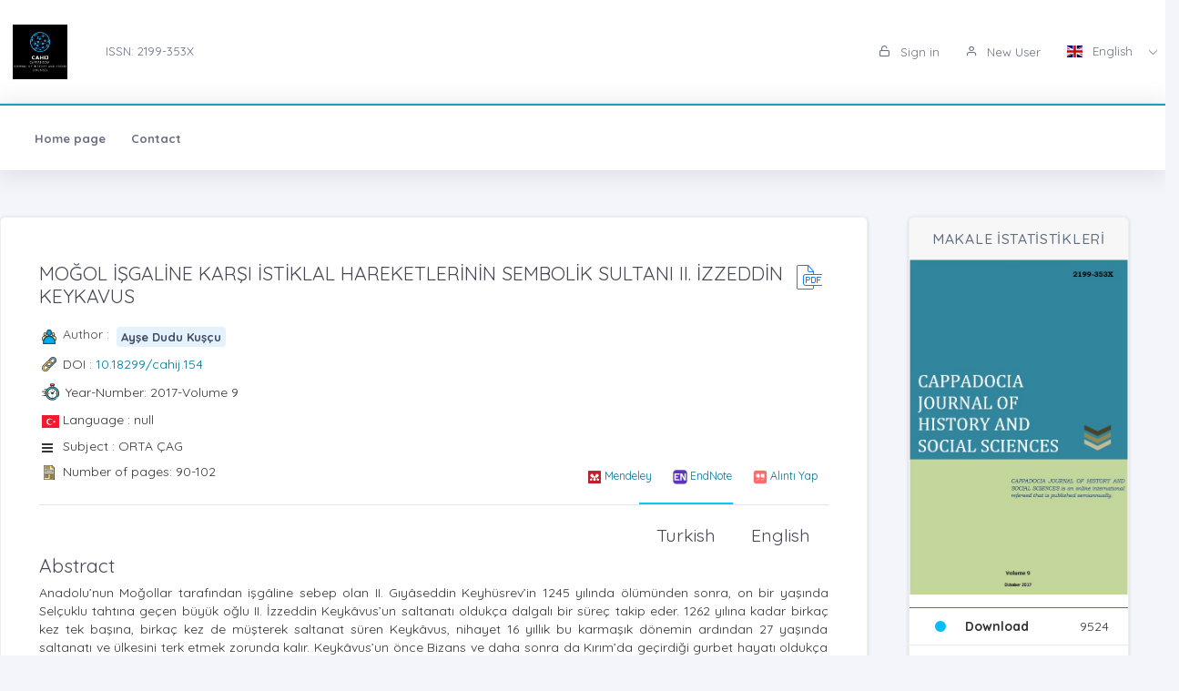

--- FILE ---
content_type: text/html;charset=UTF-8
request_url: https://cahij.com/?mod=makale_tr_ozet&makale_id=23157
body_size: 16181
content:








































<!DOCTYPE html>
<html lang="tr">
    
    
    
    



                                

                                                                
                                
                                 
                                <head>
                                    <meta name="viewport" content="width=device-width, initial-scale=1.0, user-scalable=0, minimal-ui">

                                       <meta name="title" content="Cappadocia Journal of History and Social Sciences"/>  
                                     
                                     
                                      <meta name="description" content="Cappadocia Journal of History and Social Sciences"/> 
                                    <meta name="title" content="Cappadocia Journal of History and Social Sciences"/>
                                    <meta name="author" content="Dr. Ergun ÜSTÜN, Dr. Barış ERİÇOK, Assoc. Prof. Dr. Kürşat KOÇAK, Assoc. Prof. Dr. Seyhun ŞAHİN & "/>
                                <title>Cappadocia Journal of History and Social Sciences</title>
                                <link rel="icon" sizes="144x144"  href="/dergiler/105584e0-475c-49d6-b901-55b522bc17f5.jpg"></link>
                                



















<link rel="schema.DCTERMS" href="http://purl.org/dc/terms/" />
<link rel="schema.DC" href="http://purl.org/dc/elements/1.1/" />


<meta name="citation_journal_title" content="Cappadocia Journal of History and Social Sciences" />
 



<meta name="citation_author" content="Ayşe Dudu Kuşçu" />  

<meta name="citation_link" content="https://cahij.com/GoogleScholarPDF/cahij_arsiv/21ed7e93-78aa-4864-9354-484d1c083e1c.pdf" />  

   

<meta name="citation_title" content="MOĞOL İŞGALİNE KARŞI İSTİKLAL HAREKETLERİNİN SEMBOLİK SULTANI II. İZZEDDİN KEYKAVUS" />



<meta name="citation_abstract" content="Anadolu’nun Moğollar tarafından işgâline sebep olan II. Gıyâseddin Keyhüsrev’in 1245 yılında ölümünden sonra, on bir yaşında Selçuklu tahtına geçen büyük oğlu II. İzzeddin Keykâvus’un saltanatı oldukça dalgalı bir süreç takip eder. 1262 yılına kadar birkaç kez tek başına, birkaç kez de müşterek saltanat süren Keykâvus, nihayet 16 yıllık bu karmaşık dönemin ardından 27 yaşında saltanatı ve ülkesini terk etmek zorunda kalır. Keykâvus’un önce Bizans ve daha sonra da Kırım’da geçirdiği gurbet hayatı oldukça dramatik ve bir o kadar da farklı siyasi gelişmelerin yaşandığı bir süreci oluşturur. Moğollar’ın Ayn-ı Câlut Savaşı (1260) ile Memlûkler tarafından durdurulması, Orta Doğu’da dengelerin değişmesine yol açar. Karadeniz’in kuzeyindeki Altın-ordu Devleti’nin bir takım siyasi ve ekonomik sebeplerle Memlûklerle yakın temas kurması, İzzeddin Keykâvus’un hem Memlûkler hem de Altın-ordu devletleri nezdinde diplomatik girişimlerde bulunmasına sebep olmuştur. O’nun bu teşebbüsleri Memlûk sultanı Baybars ve Altın-ordu hükümdarı Berke han tarafından takdirle karşılanır ve kendisi Moğollar’a karşı Türk istiklâlinin temsilcisi olarak kabul edilir. Bu çalışmamızda, II. İzzeddin Keykâvus’un mücadele ile geçen çalkantılı saltanat hayatından ziyade ülke dışında giriştiği diplomatik münasebetler ve istiklâl arayışları dönemin kaynaklarına dayanarak ele alınacaktır." /> 



<meta name="citation_publication_date" content="2024-08-29" />   
<meta name="citation_volume" content="1" />
<meta name="citation_issue" content="Volume 9" />

<meta name="citation_firstpage" content="90" />
<meta name="citation_lastpage" content="102" />
   

<meta name="citation_doi" content="10.18299/cahij.154" />

<meta name="citation_issn" content="2199-353X" />
<meta name="citation_abstract_html_url" content="https://cahij.com/?mod=makale_tr_ozet&makale_id=23157" />

<meta name="citation_language" content="tr" />


<meta name="citation_keywords" content="Anadolu Selçukluları, Moğol İstilası, II. İzzeddin Keykavus," />
  
<meta name="private_journal_info" content="https://cahij.com/files/cahij_arsiv/1314524668_AYŞE%20DUDU%20KUŞÇU-S.90-102.pdf" />
<meta name="citation_pdf_url" content="https://cahij.com/GoogleScholarPDF/cahij_arsiv/21ed7e93-78aa-4864-9354-484d1c083e1c.pdf" />



<meta name="DC.Title" content="MOĞOL İŞGALİNE KARŞI İSTİKLAL HAREKETLERİNİN SEMBOLİK SULTANI II. İZZEDDİN KEYKAVUS" />




<meta name="DCTERMS.abstract" content="Anadolu’nun Moğollar tarafından işgâline sebep olan II. Gıyâseddin Keyhüsrev’in 1245 yılında ölümünden sonra, on bir yaşında Selçuklu tahtına geçen büyük oğlu II. İzzeddin Keykâvus’un saltanatı oldukça dalgalı bir süreç takip eder. 1262 yılına kadar birkaç kez tek başına, birkaç kez de müşterek saltanat süren Keykâvus, nihayet 16 yıllık bu karmaşık dönemin ardından 27 yaşında saltanatı ve ülkesini terk etmek zorunda kalır. Keykâvus’un önce Bizans ve daha sonra da Kırım’da geçirdiği gurbet hayatı oldukça dramatik ve bir o kadar da farklı siyasi gelişmelerin yaşandığı bir süreci oluşturur. Moğollar’ın Ayn-ı Câlut Savaşı (1260) ile Memlûkler tarafından durdurulması, Orta Doğu’da dengelerin değişmesine yol açar. Karadeniz’in kuzeyindeki Altın-ordu Devleti’nin bir takım siyasi ve ekonomik sebeplerle Memlûklerle yakın temas kurması, İzzeddin Keykâvus’un hem Memlûkler hem de Altın-ordu devletleri nezdinde diplomatik girişimlerde bulunmasına sebep olmuştur. O’nun bu teşebbüsleri Memlûk sultanı Baybars ve Altın-ordu hükümdarı Berke han tarafından takdirle karşılanır ve kendisi Moğollar’a karşı Türk istiklâlinin temsilcisi olarak kabul edilir. Bu çalışmamızda, II. İzzeddin Keykâvus’un mücadele ile geçen çalkantılı saltanat hayatından ziyade ülke dışında giriştiği diplomatik münasebetler ve istiklâl arayışları dönemin kaynaklarına dayanarak ele alınacaktır."/>



<meta name="DC.Source" content="Cappadocia Journal of History and Social Sciences" />

<meta name="DC.date" content="2017" />
<meta name="DC.Source.Issue" content="Volume 9" />
<meta name="DC.Source.URI" content="https://cahij.com/" />
<meta name="DC.Source.Volume" content="1" />
<meta name="DC.Type" content="Article" />

<meta name="DC.Type.articleType" content="Araştırma" />


<meta name="DC.Creator" content="Ayşe Dudu Kuşçu" />  


 
<meta name="DC.Identifier" content="21ed7e93-78aa-4864-9354-484d1c083e1c" />



<meta name="DC.Identifier.pageNumber" content="90-102" />



<meta name="DC.Identifier.DOI" content="10.18299/cahij.154" />



<meta name="DC.Identifier.URI" content="https://cahij.com/GoogleScholarPDF/cahij_arsiv/21ed7e93-78aa-4864-9354-484d1c083e1c.pdf" />



<meta name="DC.language" content="tr" />
<meta name="DC.Language" content="tr" />










  

<meta http-equiv="Content-Type" content="text/html; charset=UTF-8">
<meta http-equiv="X-UA-Compatible" content="IE=edge">

<link  rel="stylesheet" href="https://fonts.googleapis.com/css?family=Open+Sans:300,300i,400,400i,600,600i,700,700i%7CQuicksand:300,400,500,700"/>
<link rel="stylesheet" type="text/css" href="app-assets/css/vendors.css"/>
<link rel="stylesheet" type="text/css" href="app-assets/vendors/css/ui/prism.min.css"/>
<link rel="stylesheet" type="text/css" href="app-assets/css/app.css"/>
<link rel="stylesheet" type="text/css" href="app-assets/css/core/menu/menu-types/vertical-menu.css"/>
<link rel="stylesheet" type="text/css" href="app-assets/css/core/colors/palette-gradient.css"/>
<link rel="stylesheet" type="text/css" href="app-assets/css/pages/timeline.css"/>
<link rel="stylesheet" type="text/css" href="app-assets/css/components.min.css"/>
<link rel="stylesheet" type="text/css" href="dist-assets/css/style.css"/>  




<style>
    html body {
        background-color: rgb(244, 245, 250) !important;
    }
    .colorset-border-top  {
        border-top: 2px solid!important;
        border-top-color: rgb(23, 162, 184)!important;
    }

    .colorset-c  {
        color: rgb(23, 162, 184) !important;
    }

    .colorset-bbc  {
        border-bottom-color: rgb(23, 162, 184)!important;
    }

    .colorset-bg  {
        background-color: rgb(23, 162, 184) !important;
    }

    .colorset-bl li.list-group-item:hover,.colorset-bl li.list-group-item.active{
        border-left: 2px solid rgb(23, 162, 184)!important;
    }

    .nav.nav-tabs.nav-linetriangle .nav-item a.nav-link.active:focus {
        color: rgb(23, 162, 184)!important;
    }
    .nav.nav-tabs.nav-linetriangle .nav-item a.nav-link.active {
        color: rgb(23, 162, 184)!important;
        border-bottom-color: rgb(23, 162, 184)!important;
    }
    .nav.nav-tabs.nav-linetriangle .nav-item a.nav-link.active:before {
        border-top-color: rgb(23, 162, 184)!important;
    }
    .navbar-belt{
        
        background-color: rgb(255, 255, 255) !important;   
        

    }
    .navbar-container{  
        
        background-color: rgb(255, 255, 255) !important;
        

    }.card{
        
        background-color: rgb(255, 255, 255) !important;
        

    }
    #genel-menu{
        
        color: #007398 !important;
        
    }
    #genel-menu a{
        
        color: #007398 !important;
        
    }
    #islemler-menusu{
        
        color: #007398 !important;
        
    }
    #islemler-menusu a{
        
        color: #007398 !important;
        
    }

    #navbar-sabit a{
        

        color: #6b6f82 !important;
        
    }




    .brand-with{
        max-width: 300px;
        max-height: 60px;
    }

    .logo{
        padding: 2rem;
    }

    .logo img{
        width: 35%;
        margin:0;
    }
</style>   





                                </head>
                                

                                <body class="horizontal-layout horizontal-menu horizontal-menu-padding 2-columns menu-expanded" data-open="click" data-menu="horizontal-menu" data-col="2-columns">

                                    

                     
                                    
                                <div id="ust-panel" class="mh15">
                                    <!--UST PANEL MODULLERİ BURAYA INCLUDE EDİLECEK-->
                                    

                                    
                                    










<nav class="header-top header-navbar navbar-expand-md navbar navbar-with-menu navbar-light navbar-border navbar-shadow" id="navbar-login-ile">
    <div class="navbar-wrapper">
        <div class="navbar-container content ml0">
            <div class="collapse navbar-collapse show" id="navbar-mobile">
                <ul class="nav navbar-nav mr-auto float-right">
                    
                    <li class="nav-item">
                        <a href="index.jsp" class="navbar-brand nav-link">
                            
                                
                                
                                <img class="brand-with" src="/dergiler/105584e0-475c-49d6-b901-55b522bc17f5.jpg" />
                                
                                
                                
                                
                                
                                
                                 
                                
                                

                        </a>
                    </li>
                                
                               

                                  <li class="nav-item d-flex flex-wrap align-content-around"> <a href="#" class="nav-link" > ISSN:  2199-353X</a></li> 
                               
                </ul>
                                 
                
                
                
                
                
                
                  
                  
                  
                  
                     
                  
                   
                  
                  
                
                
                <ul class="nav navbar-nav float-right">
                    
                    <li class="nav-item">
                        
                        
                        <a href="dergi.jsp" class="nav-link"><i class="ft-unlock"></i> Sign in </a>
                        
                        
                        

                    </li>
                    <li class="nav-item">
                        
                         <a href="?mod=register" class="nav-link"><i class="ft-user"></i>  New User  </a>
                        
                        
                       </li>
                        
                        
                         <li class="dropdown dropdown-language nav-item">
                        <a id="dropdown-active-item" href="#" data-toggle="dropdown" aria-haspopup="true" aria-expanded="false" class="dropdown-toggle nav-link">      <i  class="flag-icon flag-icon-gb"></i> English <i class="caret"></i>      </a>
                        
                        <div aria-labelledby="dropdown-flag" class="dropdown-menu dropdown-menu-right">
                            
                            
                            <a href="?modul=header.jsp&lang=tr" class="dropdown-item" data-lng="es"><i class="flag-icon flag-icon-tr"></i> Turkish </a>
                            
                            
                            
                            

                            
                            
                            
                            <a href="?modul=header.jsp&lang=eng"  class="dropdown-item active" data-lng="en"><i class="flag-icon flag-icon-gb"></i> English  </a>
                            
                            
                            

                            
                              
                        </div>
                        
                         
                    </li>
                    
                        
                   
                </ul>
            </div>
        </div>
    </div>
</nav>
                        
                
                      
                                    
                                    











<style>
    .dropdown-menu,
    .navbar-light .navbar-nav li{
        z-index: 99999;
    }
   
    ul.dropdown-menu.first-hr hr:first-of-type {
    display: none;
}
    ul.dropdown-menu.first-hr li:first-of-type {
   padding-top: .5rem;
}
</style>


<nav class="main-menu-content navbar-fixed" id="navbar-sabit" style="font-weight: bold!important; ">
    <div class="navbar-belt header-navbar navbar-expand-sm navbar navbar-with-menu navbar-light navbar-shadow border-grey border-lighten-2 colorset-border-top">
        <div class="navbar-wrapper">
            <div class="navbar-header w0">
                <ul class="nav navbar-nav mr-auto">
                    <li class="nav-item d-md-none float-right"><a data-toggle="collapse" data-target="#navbar-mobile10" class="nav-link open-navbar-container"><i class="la la-angle-double-down pe-2x icon-rotate-right"></i></a></li>
                </ul>
            </div>
            <div class="navbar-container content ml0">
                <div id="navbar-mobile10" class="collapse navbar-collapse">


                    <ul class="nav navbar-nav mr-auto">
                        <li class="nav-item"><a class="nav-link disabled" href="/index.jsp">Home page</a></li>
                            
                        
                            
                        <li class="nav-item"><a class="nav-link disabled" href="?mod=iletisim"> Contact  </a></li>
                    </ul>


                    <ul class="nav navbar-nav float-right">
                        
                    </ul>
                </div>
            </div>
        </div>
    </div>
</nav>
                                    
                                    

                                </div> 
                               
                                  

                                

                                



                                
                                

                                
                                <div class="row mt-2">
                                    































<!DOCTYPE html>
<style>
    .dropdown-menu, .navbar-light .navbar-nav li{
        z-index: 99 !important;
    }
    .share-box {
    background: #fff;
    border-radius: 8px;
    box-shadow: 0 2px 6px rgba(0,0,0,0.1);
    max-width: 300px;
    margin: 20px auto;
    padding: 15px;
    text-align: center;
}

.share-title {
    font-size: 16px;
    font-weight: bold;
    margin-bottom: 10px;
    color: #6c757d;
    letter-spacing: 1px;
}

.share-buttons {
    display: flex;
    justify-content: center;
    gap: 10px;
    flex-wrap: wrap;
}

.share-btn {
    display: flex;
    align-items: center;
    justify-content: center;
    width: 42px;
    height: 42px;
    border-radius: 6px;
    transition: transform 0.2s ease;
}

.share-btn img {
    width: 20px;
    height: 20px;
}

.share-btn:hover {
    transform: scale(1.1);
}

</style>








                                                                                                                        
                                                                                                                        <script src="js/popper.min.js"></script>
                                                                                                                        <script src="js/bootstrap.min.js"></script>
                                                                                                                        <script src="js/customJs.js"></script>

                                                                                                                        <script src="https://code.highcharts.com/highcharts.js"></script>
                                                                                                                        <script src="https://code.highcharts.com/modules/exporting.js"></script>
                                                                                                                        <script src="https://code.highcharts.com/modules/export-data.js"></script>


                                                                                                                        



                                                                                                                        



                                                                                                                        <style>
                                                                                                                            p{

                                                                                                                                color: #333333 !important;
                                                                                                                            }
                                                                                                                        </style>

                                                                                                                        
                                                                                                                        

                                                                                                                        <script>
                                                                                                                            $('title').text('MOĞOL İŞGALİNE KARŞI İSTİKLAL HAREKETLERİNİN SEMBOLİK SULTANI II. İZZEDDİN KEYKAVUS (IZZEDDIN KEYKAVUS II, THE SYMBOLIC SULTAN OF INDEPENDENCE MOVEMENTS AGAINST MONGOL OCCUPATION) - Ayşe Dudu Kuşçu  - | Cappadocia Journal of History and Social Sciences');
                                                                                                                                $('meta[name="title"]').attr('content', "MOĞOL İŞGALİNE KARŞI İSTİKLAL HAREKETLERİNİN SEMBOLİK SULTANI II. İZZEDDİN KEYKAVUS (IZZEDDIN KEYKAVUS II, THE SYMBOLIC SULTAN OF INDEPENDENCE MOVEMENTS AGAINST MONGOL OCCUPATION) - Ayşe Dudu Kuşçu   -| Cappadocia Journal of History and Social Sciences");
                                                                                                                                    $('meta[name="keywords"]').attr('content', "Cappadocia Journal of History and Social Sciences ( CAPADDOCIA HISTORY JOURNAL OF HISTORY AND SOCIAL SCIENCES  )  ,  Anadolu Selçukluları, Moğol İstilası, II. İzzeddin Keykavus,");
                                                                                                                                        $('meta[name="description"]').attr('content', " Anadolu’nun Moğollar tarafından işgâline sebep olan II. Gıyâseddin Keyhüsrev’in 1245 yılında ölümünden sonra, on bir yaşında Selçuklu tahtına geçen büyük oğlu II. İzzeddin Keykâvus’un saltanatı oldukça dalgalı bir süreç takip eder. 1262 yılına kadar birkaç kez tek başına, birkaç kez de müşterek saltanat süren Keykâvus, nihayet 16 yıllık bu karmaşık dönemin ardından 27 yaşında saltanatı ve ülkesini terk etmek zorunda kalır. 
 Keykâvus’un önce Bizans ve daha sonra da Kırım’da geçirdiği gurbet hayatı oldukça dramatik ve bir o kadar da farklı siyasi gelişmelerin yaşandığı bir süreci oluşturur. Moğollar’ın Ayn ı Câlut Savaşı (1260) ile Memlûkler tarafından durdurulması, Orta Doğu’da dengelerin değişmesine yol açar. Karadeniz’in kuzeyindeki Altın ordu Devleti’nin bir takım siyasi ve ekonomik sebeplerle Memlûklerle yakın temas kurması, İzzeddin Keykâvus’un hem Memlûkler hem de Altın ordu devletleri nezdinde diplomatik girişimlerde bulunmasına sebep olmuştur. O’nun bu teşebbüsleri Memlûk sultanı Baybars ve Altın ordu hükümdarı Berke han tarafından takdirle karşılanır ve kendisi Moğollar’a karşı Türk istiklâlinin temsilcisi olarak kabul edilir. 
Bu çalışmamızda, II. İzzeddin Keykâvus’un mücadele ile geçen çalkantılı saltanat hayatından ziyade ülke dışında giriştiği diplomatik münasebetler ve istiklâl arayışları dönemin kaynaklarına dayanarak ele alınacaktır.");
                                                                                                                        </script>
                                                                                                                        <link rel="stylesheet" href="https://stackpath.bootstrapcdn.com/font-awesome/4.7.0/css/font-awesome.min.css"
                                                                                                                              integrity="sha384-wvfXpqpZZVQGK6TAh5PVlGOfQNHSoD2xbE+QkPxCAFlNEevoEH3Sl0sibVcOQVnN" crossorigin="anonymous"></link>
                                                                                                                        <link href="../css/tabmenu.css" rel="stylesheet" type="text/css"/>
                                                                                                                        <link href="../css/card.css" rel="stylesheet" type="text/css"/>
                                                                                                                        <div class="mt-2"></div>

                                                                                                                        <div class="container-fluid">
                                                                                                                            <div class="row">
                                                                                                                                <div class="col-lg-9 col-md-7">
                                                                                                                                    <div class="row justify-content-center">
                                                                                                                                        <div class="col-lg-12">
                                                                                                                                            <div class="card">
                                                                                                                                                <div class="card-body">
                                                                                                                                                    <div class="media-list media-bordered">
                                                                                                                                                        <div class="media">
                                                                                                                                                            <div class="media-body">
                                                                                                                                                                <div class="d-flex">
                                                                                                                                                                    <div class="w-100">
                                                                                                                                                                        <h3 class="text-dark mt05" id="baslik" style="margin-right: 5px;"> MOĞOL İŞGALİNE KARŞI İSTİKLAL HAREKETLERİNİN SEMBOLİK SULTANI II. İZZEDDİN KEYKAVUS
                                                                                                                                                                        </h3>

                                                                                                                                                                    </div>
                                                                                                                                                                     

                                                                                                                                                                    <div class="col-md-offset-5" style="padding: 5px;"> 
                                                                                                                                                                        
                                                                                                                                                                        <a target="_blank" href="?mod=tammetin&makaleadi=&makaleurl=1314524668_AYŞE DUDU KUŞÇU-S.90-102.pdf&key=23157">
                                                                                                                                                                            <div class="svg pdf"></div>
                                                                                                                                                                        </a> 
                                                                                                                                                                        
                                                                                                                                                                    </div>
                                                                                                                                                                </div>


                                                                                                                                                                <div class="pt-1"></div>

                                                                                                                                                                <div>

                                                                                                                                                                    <div class="d-flex mb05">
                                                                                                                                                                        <div class="svg-small user mr05 "></div>
                                                                                                                                                                        <h6>Author : &nbsp;</h6>
                                                                                                                                                                        
                                                                                                                                                                        <p id="yazar"></p>
                                                                                                                                                                    </div>
                                                                                                                                                                    
                                                                                                                                                                    <div class="d-flex mb05">
                                                                                                                                                                        <div class="svg-small link mr05"></div>
                                                                                                                                                                        <div class="flex-shrink-0s  auto-align">DOI : <a href="http://dx.doi.org/10.18299/cahij.154" target="_blank">10.18299/cahij.154</a></div>

                                                                                                                                                                    </div>
                                                                                                                                                                                                                 

                                                                                                                                                                    
                                                                                                                                                                    <div class="d-flex mb05" style="margin-left: -0.5px;">
                                                                                                                                                                        <div class="svg-small2 time mr05"></div>
                                                                                                                                                                        <div class="flex-shrink-0s auto-align">Year-Number: 2017-Volume 9 </div>
                                                                                                                                                                    </div>
                                                                                                                                                                    
                                                                                                                                                                    
                                                                                                                                                                    <div class="d-flex mb05">
                                                                                                                                                                        <div class="svg-small mr05"><i class="flag-icon flag-icon-tr"></i></div>
                                                                                                                                                                        <div class="flex-shrink-0s  auto-align">Language : null</div>

                                                                                                                                                                    </div>

                                                                                                                                                                    <div class="d-flex mb05">
                                                                                                                                                                        <div class="svg-small mr05"><i class="fa fa-bars"></i></div>
                                                                                                                                                                        <div class="flex-shrink-0s  auto-align">Subject : ORTA ÇAG</div>

                                                                                                                                                                    </div>

                                                                                                                                                                    <div class="d-flex mb05">
                                                                                                                                                                        <div class="svg-small article mr05"></div>
                                                                                                                                                                        <div class="flex-shrink-0s auto-align" style="margin-top: -0px;">Number of pages:  90-102 </div>
                                                                                                                                                                        <a style="margin-left: auto" title="Mendeley" class="btn btn-sm article-tool" href="javascript:document.getElementsByTagName('body')[0].appendChild(document.createElement('script')).setAttribute('src','https://www.mendeley.com/minified/bookmarklet.js');">
                                                                                                                                                                            <img src="../assets/icons_and_images/mendeley.ico.png" width="16">
                                                                                                                                                                                <span class="d-none d-md-inline">Mendeley</span></a>
                                                                                                                                                                        <a  class="btn btn-sm article-tool" title="EndNote" href="javascript:var%20obj=document.getElementsByTagName(%22head%22)[0];var%20scripts=obj.getElementsByTagName(%22SCRIPT%22);var%20flag=0;var%20ENW_HOST=%22%22;var%20httpPort=%27:80%27;var%20httpsPort=%27:443%27;var%20protocol=location.protocol;if(%20protocol.match(/https:/)%20&amp;&amp;%20(navigator.userAgent.indexOf(%22Trident/7.0%22)%20>%200%20||%20navigator.userAgent.indexOf(%22Trident/8.0%22)%20>%200%20||%20navigator.userAgent.indexOf(%22Edge/%22)%20>%200))%20{ENW_HOST=%27http://www.myendnoteweb.com%27+httpPort;}else%20{var%20port=protocol.match(/https:/)?httpsPort:httpPort;ENW_HOST=protocol+%27//www.myendnoteweb.com%27+port;}for(i=0;i<scripts.length;i++)%20{if(scripts[i].src.match(/bookmarklet.js/))%20{flag=1;break;}}if(this.disabled%20==%20undefined%20&amp;&amp;%20flag==0)%20{this.disabled%20=%20true;try{var%20x=document.createElement(%27SCRIPT%27);x.type=%27text/javascript%27;x.src=ENW_HOST+%27/Download/public/bookmarklet.js?%27+(new%20Date().getTime()/100000);document.getElementsByTagName(%27head%27)[0].appendChild(x);}catch(e){console.log(e);};}this.disabled%20=%20undefined;void(0)">
                                                                                                                                                                            <img src="../assets/icons_and_images/endnote2.ico" width="16"> <span class="d-none d-md-inline">EndNote</span></a>
                                                                                                                                                                        <a  class="btn btn-sm article-tool" href="#" id="modalToggle">
                                                                                                                                                                            <img src="../assets/icons_and_images/quote.png" width="16"> <span class="d-none d-md-inline">Alıntı Yap</span></a>
                                                                                                                                                                    </div>


                                                                                                                                                                    <div>
                                                                                                                                                                        <div class="tab_container ">

                                                                                                                                                                            <input id="tab2" type="radio" name="tabs">
                                                                                                                                                                                <label for="tab2" id="ingilizce" ><span > 
                                                                                                                                                                                        English
                                                                                                                                                                                    </span></label>

                                                                                                                                                                                <input id="tab1" type="radio" name="tabs">
                                                                                                                                                                                    <label for="tab1" id="türkce" ><span>
                                                                                                                                                                                            Turkish
                                                                                                                                                                                        </span></label>
                                                                                                                                                                                    <hr>


                                                                                                                                                                                    <section id="content1" class="tab-content">
                                                                                                                                                                                        <h3 style="margin-top:-20px;"> Abstract</h3>
                                                                                                                                                                                        <p class="text-justify" id="ozet">
                                                                                                                                                                                            Anadolu’nun Moğollar tarafından işgâline sebep olan II. Gıyâseddin Keyhüsrev’in 1245 yılında ölümünden sonra, on bir yaşında Selçuklu tahtına geçen büyük oğlu II. İzzeddin Keykâvus’un saltanatı oldukça dalgalı bir süreç takip eder. 1262 yılına kadar birkaç kez tek başına, birkaç kez de müşterek saltanat süren Keykâvus, nihayet 16 yıllık bu karmaşık dönemin ardından 27 yaşında saltanatı ve ülkesini terk etmek zorunda kalır. 
 Keykâvus’un önce Bizans ve daha sonra da Kırım’da geçirdiği gurbet hayatı oldukça dramatik ve bir o kadar da farklı siyasi gelişmelerin yaşandığı bir süreci oluşturur. Moğollar’ın Ayn-ı Câlut Savaşı (1260) ile Memlûkler tarafından durdurulması, Orta Doğu’da dengelerin değişmesine yol açar. Karadeniz’in kuzeyindeki Altın-ordu Devleti’nin bir takım siyasi ve ekonomik sebeplerle Memlûklerle yakın temas kurması, İzzeddin Keykâvus’un hem Memlûkler hem de Altın-ordu devletleri nezdinde diplomatik girişimlerde bulunmasına sebep olmuştur. O’nun bu teşebbüsleri Memlûk sultanı Baybars ve Altın-ordu hükümdarı Berke han tarafından takdirle karşılanır ve kendisi Moğollar’a karşı Türk istiklâlinin temsilcisi olarak kabul edilir. 
Bu çalışmamızda, II. İzzeddin Keykâvus’un mücadele ile geçen çalkantılı saltanat hayatından ziyade ülke dışında giriştiği diplomatik münasebetler ve istiklâl arayışları dönemin kaynaklarına dayanarak ele alınacaktır.
                                                                                                                                                                                        </p>        
                                                                                                                                                                                        <div>
                                                                                                                                                                                            <h3 class="pt-1">Keywords</h3>
                                                                                                                                                                                            <p class="text-justify" id="tr_kelime"></p>                                    
                                                                                                                                                                                        </div>
                                                                                                                                                                                    </section>



                                                                                                                                                                                    <section id="content2" class="tab-content">
                                                                                                                                                                                        <h3 style="margin-top:-20px;"> Abstract</h3>
                                                                                                                                                                                        <p class="text-justify" id="ozet">
                                                                                                                                                                                            The biggest son of Gıyaseddin Keyhusrev II, reign of Izzeddin Keykavus II who accedes to the Seljuk throne in the age of eleven after the death of his father in 1245 who caused of Anatolian occupation by the Mongols was a very undulant period. Keykavus reigned several times as a single-ruler and also several times as part of a ruling elite till 1262. At the end he was obligated to leave his country after this complicated period lasted for 16 years. 
Life of Keykavus II with homesickness which he leaved through before the Byzantium after than the Crimea is witnessed very touching and interesting political developments. Failure of Mongols in the Ayn Calut War (1260) by the Mamluks caused change of balances in the Middle East.  Close contact of the Golden-Army State in the north of the Black Sea which aimed political and economic reasons with the Mamluks caused of diplomatic initiatives of Izzeddin Keykavus both Golden-Army State and Mamluks. This prompted Izzeddin Keykavus’s attempts to be appreciated by Sultan Baybars and Golden-Army State ruler, Berke. He is accepted as representative of Turkish independence against Mongols in the Anatolia at the same time.
                                                                                                                                                                                        </p>        
                                                                                                                                                                                        <div>
                                                                                                                                                                                            <h3 class="pt-1">Keywords</h3>
                                                                                                                                                                                            <p class="text-justify" id="ing_kelime"></p>                                    
                                                                                                                                                                                        </div>
                                                                                                                                                                                    </section>
                                                                                                                                                                                    </div>


                                                                                                                                                                                    </div>



                                                                                                                                                                                    <div id="modal" class="modal fade bd-example-modal-lg" tabindex="-1" role="dialog" aria-labelledby="myLargeModalLabel" aria-hidden="true" style="top: 19%;">
                                                                                                                                                                                        <div class="modal-dialog modal-lg">
                                                                                                                                                                                            <div class="modal-content">
                                                                                                                                                                                                <div class="modal-header">
                                                                                                                                                                                                    <h5 class="modal-title" id="wizard-title">Quote Artwork</h5>
                                                                                                                                                                                                    <button type="button" class="close" data-dismiss="modal" aria-label="Close">
                                                                                                                                                                                                        <span aria-hidden="true">&times;</span>
                                                                                                                                                                                                    </button>
                                                                                                                                                                                                </div>
                                                                                                                                                                                                <div class="modal-body">
                                                                                                                                                                                                    <ul class="nav nav-tabs" id="myTab" role="tablist">
                                                                                                                                                                                                        <li class="nav-item">
                                                                                                                                                                                                        <a class="nav-link active" data-toggle="tab" href="#infoPanel" role="tab">Bibtex</a>
                                                                                                                                                                                                        <li>
                                                                                                                                                                                                        <li class="nav-item">
                                                                                                                                                                                                        <a class="nav-link" data-toggle="tab" href="#placementPanel" role="tab">ACM</a>
                                                                                                                                                                                                        <li>
                                                                                                                                                                                                        <li class="nav-item">
                                                                                                                                                                                                        <a class="nav-link" data-toggle="tab" href="#schedulePanel" role="tab">APA</a>
                                                                                                                                                                                                        <li>
                                                                                                                                                                                                        <li class="nav-item">
                                                                                                                                                                                                        <a class="nav-link" data-toggle="tab" href="#ChicagoPanel" role="tab">Chicago</a>
                                                                                                                                                                                                        <li>
                                                                                                                                                                                                        <li class="nav-item">
                                                                                                                                                                                                        <a class="nav-link" data-toggle="tab" href="#CSEPanel" role="tab">CSE</a>
                                                                                                                                                                                                        <li>
                                                                                                                                                                                                        <li class="nav-item">
                                                                                                                                                                                                        <a class="nav-link" data-toggle="tab" href="#MLAPanel" role="tab">MLA</a>
                                                                                                                                                                                                        <li>
                                                                                                                                                                                                        <li class="nav-item">
                                                                                                                                                                                                        <a class="nav-link" data-toggle="tab" href="#AMAPanel" role="tab">AMA</a>
                                                                                                                                                                                                        <li>


                                                                                                                                                                                                        <li class="nav-item">
                                                                                                                                                                                                        <a class="nav-link" data-toggle="tab" href="#reviewPanel" role="tab">Diğerleri</a>
                                                                                                                                                                                                        <li>
                                                                                                                                                                                                        </ul>

                                                                                                                                                                                                        <div class="tab-content mt-2">
                                                                                                                                                                                                        <div class="tab-pane fade show active" id="infoPanel" role="tabpanel">
                                                                                                                                                                                                        
                                                                                                                                                                                                        @article{2017,title={MOĞOL İŞGALİNE KARŞI İSTİKLAL HAREKETLERİNİN SEMBOLİK SULTANI II. İZZEDDİN KEYKAVUS},abstractNode={Anadolu’nun Moğollar tarafından işgâline sebep olan II. Gıyâseddin Keyhüsrev’in 1245 yılında ölümünden sonra, on bir yaşında Selçuklu tahtına geçen büyük oğlu II. İzzeddin Keykâvus’un saltanatı oldukça dalgalı bir süreç takip eder. 1262 yılına kadar birkaç kez tek başına, birkaç kez de müşterek saltanat süren Keykâvus, nihayet 16 yıllık bu karmaşık dönemin ardından 27 yaşında saltanatı ve ülkesini terk etmek zorunda kalır. 
 Keykâvus’un önce Bizans ve daha sonra da Kırım’da geçirdiği gurbet hayatı oldukça dramatik ve bir o kadar da farklı siyasi gelişmelerin yaşandığı bir süreci oluşturur. Moğollar’ın Ayn-ı Câlut Savaşı (1260) ile Memlûkler tarafından durdurulması, Orta Doğu’da dengelerin değişmesine yol açar. Karadeniz’in kuzeyindeki Altın-ordu Devleti’nin bir takım siyasi ve ekonomik sebeplerle Memlûklerle yakın temas kurması, İzzeddin Keykâvus’un hem Memlûkler hem de Altın-ordu devletleri nezdinde diplomatik girişimlerde bulunmasına sebep olmuştur. O’nun bu teşebbüsleri Memlûk sultanı Baybars ve Altın-ordu hükümdarı Berke han tarafından takdirle karşılanır ve kendisi Moğollar’a karşı Türk istiklâlinin temsilcisi olarak kabul edilir. 
Bu çalışmamızda, II. İzzeddin Keykâvus’un mücadele ile geçen çalkantılı saltanat hayatından ziyade ülke dışında giriştiği diplomatik münasebetler ve istiklâl arayışları dönemin kaynaklarına dayanarak ele alınacaktır.},author={Ayşe Dudu Kuşçu},year={2017},journal={Cappadocia Journal of History and Social Sciences}}

                                                                                                                                                                                                        </div>

                                                                                                                                                                                                        <div class="tab-pane fade" id="placementPanel" role="tabpanel">
                                                                                                                                                                                                        Ayşe Dudu Kuşçu . 2017 . MOĞOL İŞGALİNE KARŞI İSTİKLAL HAREKETLERİNİN SEMBOLİK SULTANI II. İZZEDDİN KEYKAVUS . Cappadocia Journal of History and Social Sciences.DOI:10.18299/cahij.154

                                                                                                                                                                                                        </div>
                                                                                                                                                                                                        <div class="tab-pane fade" id="schedulePanel" role="tabpanel">
                                                                                                                                                                                                        Ayşe Dudu Kuşçu.(2017).<i>MOĞOL İŞGALİNE KARŞI İSTİKLAL HAREKETLERİNİN SEMBOLİK SULTANI II. İZZEDDİN KEYKAVUS</i>.Cappadocia Journal of History and Social Sciences

                                                                                                                                                                                                        </div>
                                                                                                                                                                                                        <div class="tab-pane fade" id="ChicagoPanel" role="tabpanel">
                                                                                                                                                                                                        Ayşe Dudu Kuşçu,"MOĞOL İŞGALİNE KARŞI İSTİKLAL HAREKETLERİNİN SEMBOLİK SULTANI II. İZZEDDİN KEYKAVUS" , Cappadocia Journal of History and Social Sciences (2017)
                                                                                                                                                                                                        </div>
                                                                                                                                                                                                        <div class="tab-pane fade" id="CSEPanel" role="tabpanel">
                                                                                                                                                                                                        Ayşe Dudu Kuşçu . 2017 . MOĞOL İŞGALİNE KARŞI İSTİKLAL HAREKETLERİNİN SEMBOLİK SULTANI II. İZZEDDİN KEYKAVUS . Cappadocia Journal of History and Social Sciences . 2017. DOI:10.18299/cahij.154
                                                                                                                                                                                                        </div>
                                                                                                                                                                                                        <div class="tab-pane fade" id="MLAPanel" role="tabpanel">
                                                                                                                                                                                                        Ayşe Dudu Kuşçu .<i>MOĞOL İŞGALİNE KARŞI İSTİKLAL HAREKETLERİNİN SEMBOLİK SULTANI II. İZZEDDİN KEYKAVUS</i>. Cappadocia Journal of History and Social Sciences (2017)

                                                                                                                                                                                                        </div>
                                                                                                                                                                                                        <div class="tab-pane fade" id="AMAPanel" role="tabpanel">
                                                                                                                                                                                                        Ayşe Dudu Kuşçu .<i>MOĞOL İŞGALİNE KARŞI İSTİKLAL HAREKETLERİNİN SEMBOLİK SULTANI II. İZZEDDİN KEYKAVUS</i>. Cappadocia Journal of History and Social Sciences (2017)
                                                                                                                                                                                                        </div>
                                                                                                                                                                                                        <div class="tab-pane fade" id="reviewPanel" role="tabpanel">
                                                                                                                                                                                                        <h4>Format:</h4>
                                                                                                                                                                                                        <select class="form-control" required="" name="select" onchange="showDiv(this)">
                                                                                                                                                                                                        <option value="">Choose a Format</option>

                                                                                                                                                                                                        <option value="Harward" >Harward</option>
                                                                                                                                                                                                        <option value="Vancouver" >Vancouver</option>
                                                                                                                                                                                                        <option value="Isnad" >Isnad</option>            
                                                                                                                                                                                                        </select>
                                                                                                                                                                                                        <br>
                                                                                                                                                                                                        <p id="harward" style="display: none;margin-left: 5px" >Ayşe Dudu Kuşçu. (2017) .MOĞOL İŞGALİNE KARŞI İSTİKLAL HAREKETLERİNİN SEMBOLİK SULTANI II. İZZEDDİN KEYKAVUS Cappadocia Journal of History and Social Sciences  </p>
                                                                                                                                                                                                        <p id="vancouver" style="display: none;margin-left: 5px"> Ayşe Dudu Kuşçu . MOĞOL İŞGALİNE KARŞI İSTİKLAL HAREKETLERİNİN SEMBOLİK SULTANI II. İZZEDDİN KEYKAVUS . Cappadocia Journal of History and Social Sciences . 2017  doi:10.18299/cahij.154</p>
                                                                                                                                                                                                        <p id="isnad" style="display: none;margin-left: 5px"> Ayşe Dudu Kuşçu."MOĞOL İŞGALİNE KARŞI İSTİKLAL HAREKETLERİNİN SEMBOLİK SULTANI II. İZZEDDİN KEYKAVUS",Cappadocia Journal of History and Social Sciences(2017) </p>

                                                                                                                                                                                                        </div>






                                                                                                                                                                                                        </div>

                                                                                                                                                                                                        </div>

                                                                                                                                                                                                        </div>
                                                                                                                                                                                                        </div>
                                                                                                                                                                                                        </div>

                                                                                                                                                                                                        </div>
                                                                                                                                                                                                        </div>
                                                                                                                                                                                                        </div>
                                                                                                                                                                                                        </div>
                                                                                                                                                                                                        </div>
                                                                                                                                                                                                        </div>

                                                                                                                                                                                                                   




                                                                                                                                                                                                        </div>
                                                                                                                                                                                                        
                                                                                                                                                                                                        <div class="col-lg-12">


                                                                                                                                                                                                        <div class="card">
                                                                                                                                                                                                        <div class="card-body">
                                                                                                                                                                                                        <div class="panel-group" id="accordion">
                                                                                                                                                                                                        <div class="panel panel-default">
                                                                                                                                                                                                        <div class="panel-heading">
                                                                                                                                                                                                        <h2 class="text-dark mt05">
                                                                                                                                                                                                        <a class="text-dark" data-toggle="collapse" data-parent="#accordion" href="#kaynakcaC">
                                                                                                                                                                                                        Kaynakça <i class="fa fa-arrow-circle-down pull-right text-dark"></i>
                                                                                                                                                                                                        </a>
                                                                                                                                                                                                        </h2>

                                                                                                                                                                                                        </div>
                                                                                                                                                                                                        <div id="kaynakcaC" class="panel-collapse collapse">
                                                                                                                                                                                                        <div class="panel-body">
                                                                                                                                                                                                        <ul class="pl-0" style="list-style: none">
                                                                                                                                                                                                        
                                                                                                                                                                                                        <hr>
                                                                                                                                                                                                        <li>Aksarayî, Müsâmeretü’l-Ahbâr (çev. Mürsel Öztürk), Ankara 2000.</li>


                                                                                                                                                                                                        
                                                                                                                                                                                                        <hr>
                                                                                                                                                                                                        <li>Aksarayî, Müsâmeretü’l-Ahbâr (çev. Mürsel Öztürk), Ankara 2000.</li>


                                                                                                                                                                                                        
                                                                                                                                                                                                        <hr>
                                                                                                                                                                                                        <li>Anonim, Selçuk-nâme, (Çev. Halil İbrahim Gök-Fahrettin Coşguner, Ankara 2014.</li>


                                                                                                                                                                                                        
                                                                                                                                                                                                        <hr>
                                                                                                                                                                                                        <li>Bedreddin Mahmud el-AynÎ, Ikdu’l-Cuman fi Tarih-i Ehli’z-Zaman, (Tahkik: Muhammed Muhammed Emin), Kahire 1987.</li>


                                                                                                                                                                                                        
                                                                                                                                                                                                        <hr>
                                                                                                                                                                                                        <li>Gregory Abû’l- Farac, Abû’l-Farac Tarihi, (Suryanca’dan İngilizce’ye çev. Ernest A. Wallis Budge, İngilizce’den Türkçe’ye çev. Ömer Rıza Doğrul), Ankara 1987, TTK Yay., II. Baskı.</li>


                                                                                                                                                                                                        
                                                                                                                                                                                                        <hr>
                                                                                                                                                                                                        <li>İbn Abdi’z-Zahir, er-Ravdü’z-Zahir fî Sireti’l-Meliki’z-Zâhir, Fatih Ktp, Arapça yazma, No. 4366//4367, Ayrıca nşr ve İng ter. S.F. Sadeque, (Baybars I of Egypt), Dacca 1956.</li>


                                                                                                                                                                                                        
                                                                                                                                                                                                        <hr>
                                                                                                                                                                                                        <li>İbn Bibi, el-Evâmirü’l Alâ’iyye Fi’l-Umuri’l- Alâ’iyye, (Selçuk-nâme), (çev. Mürsel Öztürk), Ankara 1996.</li>


                                                                                                                                                                                                        
                                                                                                                                                                                                        <hr>
                                                                                                                                                                                                        <li>İbnü’s-Serrac, Tuffâhu’l-Ervâh ve Miftâhu’l-İrbâh, (Hzr.N. Gürkan, M. N. Bardakçı, M. S. Sarıkaya), İstanbul 2015.</li>


                                                                                                                                                                                                        
                                                                                                                                                                                                        <hr>
                                                                                                                                                                                                        <li>Kaymaz, Nejat, Pervâne Mu’înü’d-dîn Süleyman, Ankara 1970.</li>


                                                                                                                                                                                                        
                                                                                                                                                                                                        <hr>
                                                                                                                                                                                                        <li>Niğdeli Kadı Ahmed, el-Veledü’ş-Şefik ve’l-Hafidü’l-Hâlik, (Ter. Ali Ertuğrul), Ankara 2015. Ocak, Ahmet Yaşar, Popüler İslâm’ın Balkanlar’daki Destanî Öncüsü, Ankara 2011.</li>


                                                                                                                                                                                                        
                                                                                                                                                                                                        <hr>
                                                                                                                                                                                                        <li>Simon de Saint Quentin, Bir Keşiş’in Anılarında Tatarlar ve Anadolu 1245-1248, (Çev. Erendiz Özbayoğlu), Antalya, 2006.</li>


                                                                                                                                                                                                        
                                                                                                                                                                                                        <hr>
                                                                                                                                                                                                        <li>Togan, Z. Velidi, Umumî Türk tarihine Giriş, İstanbul 1981, III. Baskı.</li>


                                                                                                                                                                                                        
                                                                                                                                                                                                        <hr>
                                                                                                                                                                                                        <li>Turan, Osman, Selçuklular Zamanında Türkiye, İstanbul 1993, III. Baskı.</li>


                                                                                                                                                                                                        
                                                                                                                                                                                                        </ul>
                                                                                                                                                                                                        </div>
                                                                                                                                                                                                        </div>
                                                                                                                                                                                                        </div>
                                                                                                                                                                                                        </div>
                                                                                                                                                                                                        </div>
                                                                                                                                                                                                        </div>
                                                                                                                                                                                                        </div>
                                                                                                                                                                                                        
                                                                                                                                                                                                        
                                                                                                                                                                                                        </div>
                                                                                                                                                                                                        </div>
                                                                                                                                                                                                        <div class="col-xl-3 col-lg-6 col-12">
                                                                                                                                                                                                        <div class="col-xl-11 col-md-6 col-sm-12">
                                                                                                                                                                                                        <div class="card">
                                                                                                                                                                                                        <h5 class="menu-title text-center">MAKALE İSTATİSTİKLERİ</h5>
                                                                                                                                                                                                        <div class="card-content">
                                                                                                                                                                                                        <div  id="chart">
                                                                                                                                                                                                        
                                                                                                                                                                                                        <img src="/sayi/709999515_Kapak.jpg" class="img-fluid" />
                                                                                                                                                                                                        
                                                                                                                                                                                                        <pre id="data" style="text-align: center; color:#2a2e30; font-size:15px; font-family:Arial"></pre>
                                                                                                                                                                                                        <div class="table-responsive">
                                                                                                                                                                                                        <table class="table align-items-center">
                                                                                                                                                                                                        <tbody id="data2">
                                                                                                                                                                                                        </tbody>
                                                                                                                                                                                                        </table>
                                                                                                                                                                                                        </div>
                                                                                                                                                                                                        </div>


                                                                                                                                                                                                        </div>
                                                                                                                                                                                                        </div> 
                                                                                                                                                                                                        </div>                      
                                                                                                                                                                                                        <div class="col-xl-11 col-md-6 col-sm-12">
                                                                                                                                                                                                        <div class="card mt-2">
                                                                                                                                                                                                        <h5 class="menu-title text-center">LINKS</h5>
                                                                                                                                                                                                        <ul class="list-group">
                                                                                                                                                                                                        <li class="list-group-item">
                                                                                                                                                                                                        <div class="d-flex">
                                                                                                                                                                                                        <div class="svg-small eye mr05"></div>

                                                                                                                                                                                                        <div class="flex-shrink-0s auto-align"> <a href="?mod=son_sayi">Last issue</a></div>
                                                                                                                                                                                                        </div>
                                                                                                                                                                                                        </li>
                                                                                                                                                                                                        <li class="list-group-item">
                                                                                                                                                                                                        <div class="d-flex">
                                                                                                                                                                                                        <div class="svg-small previous-issue mr05"></div>
                                                                                                                                                                                                        <div class="flex-shrink-0s auto-align">    <a href="?mod=onceki_sayilar"> Previous issues</a></div>
                                                                                                                                                                                                        </div>
                                                                                                                                                                                                        </li>
                                                                                                                                                                                                        <li class="list-group-item">
                                                                                                                                                                                                        <div class="d-flex">
                                                                                                                                                                                                        <div class="svg-small stats mr05" ></div>
                                                                                                                                                                                                        <div class="flex-shrink-0s auto-align" style="color: #007398" data-toggle="modal" data-target="#myModal">Article Statistics</div>
                                                                                                                                                                                                        </div>
                                                                                                                                                                                                        </li>

                                                                                                                                                                                                        <style>

                                                                                                                                                                                                        /* Tab Navigation */
                                                                                                                                                                                                        .nav-tabs {
                                                                                                                                                                                                        margin: 0;
                                                                                                                                                                                                        padding: 0;
                                                                                                                                                                                                        border: 0;
                                                                                                                                                                                                        }
                                                                                                                                                                                                        .nav-tabs > li > a {
                                                                                                                                                                                                        background: #FFF;
                                                                                                                                                                                                        color: #007aa7;
                                                                                                                                                                                                        border-radius: 0;
                                                                                                                                                                                                        box-shadow: inset 0 -8px 7px -9px rgba(0,0,0,.4),-2px -2px 5px -2px rgba(0,0,0,.4);
                                                                                                                                                                                                        }
                                                                                                                                                                                                        .nav-tabs > li > a.active,
                                                                                                                                                                                                        .nav-tabs > li > a.active:hover {
                                                                                                                                                                                                        background: #007aa7;
                                                                                                                                                                                                        color:#fff;
                                                                                                                                                                                                        box-shadow: inset 0 0 0 0 rgba(0,0,0,.4),-2px -3px 5px -2px rgba(0,0,0,.4);
                                                                                                                                                                                                        }
                                                                                                                                                                                                        .nav-tabs > li >a{
                                                                                                                                                                                                        padding: 10px
                                                                                                                                                                                                        }

                                                                                                                                                                                                        /* Tab Content */
                                                                                                                                                                                                        .tab-pane {

                                                                                                                                                                                                        padding: 10px;
                                                                                                                                                                                                        }

                                                                                                                                                                                                        </style>
                                                                                                                                                                                                        <div style="z-index:9999;" class="modal fade" id="myModal" tabindex="-1" role="dialog" aria-labelledby="myModalLabel" aria-hidden="true">
                                                                                                                                                                                                        <div class="modal-dialog modal-dialog-centered modal-lg">
                                                                                                                                                                                                        <div class="modal-content">

                                                                                                                                                                                                        <div class="modal-body">
                                                                                                                                                                                                        <!-- Nav tabs -->
                                                                                                                                                                                                        <ul class="nav nav-tabs" role="tablist">
                                                                                                                                                                                                        <li class="active show">
                                                                                                                                                                                                        <a class="active show" href="#home" role="tab" data-toggle="tab">
                                                                                                                                                                                                        Aylık
                                                                                                                                                                                                        </a>
                                                                                                                                                                                                        </li>
                                                                                                                                                                                                        <li><a href="#profile" role="tab" data-toggle="tab">
                                                                                                                                                                                                        Yıllık
                                                                                                                                                                                                        </a>
                                                                                                                                                                                                        </li>


                                                                                                                                                                                                        </ul>

                                                                                                                                                                                                        <!-- Tab panes -->
                                                                                                                                                                                                        <div class="tab-content">
                                                                                                                                                                                                        <div class="tab-pane fade in active show" id="home">
                                                                                                                                                                                                        <canvas id="aylik"></canvas>
                                                                                                                                                                                                        </div>
                                                                                                                                                                                                        <div class="tab-pane fade" id="profile">
                                                                                                                                                                                                        <canvas id="yillik"></canvas>
                                                                                                                                                                                                        </div>


                                                                                                                                                                                                        </div>


                                                                                                                                                                                                        </div>
                                                                                                                                                                                                        <div class="modal-footer">
                                                                                                                                                                                                        <button type="button" class="btn btn-default" data-dismiss="modal">Kapat</button>
                                                                                                                                                                                                        </div>
                                                                                                                                                                                                        </div>
                                                                                                                                                                                                        </div>
                                                                                                                                                                                                        </div>




                                                                                                                                                                                                        </ul>

                                                                                                                                                                                                        </div>
                                                                                                                                                                                                        </div>


                                                                                                                                                                                                        <div class="col-xl-11 col-md-6 col-sm-12">
                                                                                                                                                                                                        <div class="card">
                                                                                                                                                                                                        <h5 class="menu-title text-center">Share</h5>
                                                                                                                                                                                                        <div class="card-content">
                                                                                                                                                                                                        <div class="pt-1 pb-1 text-center">
                                                                                                                                                                                                        
                                                                                                                                                                                                        
                                                                                                                                                                                                        

                                                                                                                                                                                                       <div class="share-box">
    <div class="share-title">SHARE</div>
    <div class="share-buttons">
        <a class="share-btn" style="background-color:#000;" href="http://twitter.com/intent/tweet?text=MOĞOL İŞGALİNE KARŞI İSTİKLAL HAREKETLERİNİN SEMBOLİK SULTANI II. İZZEDDİN KEYKAVUS&url=http://cahij.com?mod=makale_tr_ozet&makale_id=23157" target="_blank" title="Share">
            <img src="../img/x.svg" alt="Twitter">
        </a>
        <a class="share-btn" style="background-color:#3A5795;" href="http://www.facebook.com/share.php?u=http://cahij.com?mod=makale_tr_ozet&makale_id=23157" target="_blank" title="Share">
            <img src="../img/face.svg" alt="Facebook">
        </a>
        <a class="share-btn" style="background-color:#25d366;" href="https://wa.me/?text=MOĞOL İŞGALİNE KARŞI İSTİKLAL HAREKETLERİNİN SEMBOLİK SULTANI II. İZZEDDİN KEYKAVUS http://cahij.com?mod=makale_tr_ozet&makale_id=23157" target="_blank" title="Share">
            <img src="../img/wp.svg" alt="WhatsApp">
        </a>
        <a class="share-btn" style="background-color:#0177B5;" href="#" target="_blank" data-title="MOĞOL İŞGALİNE KARŞI İSTİKLAL HAREKETLERİNİN SEMBOLİK SULTANI II. İZZEDDİN KEYKAVUS" data-url="http://cahij.com?mod=makale_tr_ozet&makale_id=23157" data-sharer="linkedin" title="Share">
            <img src="../img/in.svg" alt="LinkedIn">
        </a>
        <a class="share-btn" style="background-color:#259aed;" href="mailto:?subject=Cappadocia Journal of History and Social Sciences&body=https://cahij.com?mod=makale_tr_ozet&makale_id=23157" title="Share">
            <img src="../img/mail.svg" alt="Mail">
        </a>
    </div>
</div>




                                                                                                                                                                                                        
                                                                                                                                                                                                        </div>
                                                                                                                                                                                                        </div>
                                                                                                                                                                                                        </div>
                                                                                                                                                                                                        </div>
                                                                                                                                                                                                        </div>
                                                                                                                                                                                                        </div>
                                                                                                                                                                                                        </div>
                                                                                                                                                                                                        <script>
                                                                                                                                                                                                            $(document).ready(function () {
                                                                                                                                                                                                            $("label#ingilizce").click(function () {
                                                                                                                                                                                                            var anahtar = badge(`Anatolian Seljuks, Mongol Occupation, Izzeddin Keykavus II,`, "ing_kelime");
                                                                                                                                                                                                            document.getElementById("baslik").innerHTML = `IZZEDDIN KEYKAVUS II, THE SYMBOLIC SULTAN OF INDEPENDENCE MOVEMENTS AGAINST MONGOL OCCUPATION`;
                                                                                                                                                                                                            });
                                                                                                                                                                                                            });
                                                                                                                                                                                                        </script>

                                                                                                                                                                                                        <script>
                                                                                                                                                                                                            $(document).ready(function () {
                                                                                                                                                                                                            $("label#türkce").click(function () {
                                                                                                                                                                                                            var anahtar = badge(`Anadolu Selçukluları, Moğol İstilası, II. İzzeddin Keykavus,`, "tr_kelime");
                                                                                                                                                                                                            document.getElementById("baslik").innerHTML = `MOĞOL İŞGALİNE KARŞI İSTİKLAL HAREKETLERİNİN SEMBOLİK SULTANI II. İZZEDDİN KEYKAVUS`

                                                                                                                                                                                                            });
                                                                                                                                                                                                            });
                                                                                                                                                                                                        </script>
                                                                                                                                                                                                        <script>
                                                                                                                                                                                                            function badge(anahtar, konum) {
                                                                                                                                                                                                            if (konum != "yazar") {
                                                                                                                                                                                                            document.getElementById("" + konum).innerHTML = " ";
                                                                                                                                                                                                            }
                                                                                                                                                                                                            if (anahtar.includes(',') == true) {
                                                                                                                                                                                                            var label = anahtar.split(',');
                                                                                                                                                                                                            for (let index = 0; index < label.length; index++) {
                                                                                                                                                                                                            document.getElementById("" + konum).innerHTML += "<span class=" + "'badge '" + "style='font-size:13px; background-color:#2196f31f; color:#404a62; font-weight:550;'>" + label[index] + "</span>" + "  "
                                                                                                                                                                                                            }
                                                                                                                                                                                                            } else if (anahtar.includes(';') == true) {
                                                                                                                                                                                                            var label = anahtar.split(';');
                                                                                                                                                                                                            for (let index = 0; index < label.length; index++) {
                                                                                                                                                                                                            document.getElementById("" + konum).innerHTML += "<span class=" + "'badge '" + "style='font-size:13px; background-color:#2196f31f; color:#404a62; font-weight:550;'>" + label[index] + "</span>" + "  "
                                                                                                                                                                                                            }
                                                                                                                                                                                                            } else if (anahtar.includes('-') == true) {
                                                                                                                                                                                                            var label = anahtar.split('-');
                                                                                                                                                                                                            for (let index = 0; index < label.length; index++) {
                                                                                                                                                                                                            document.getElementById("" + konum).innerHTML += "<span class=" + "'badge '" + "style='font-size:13px; background-color:#2196f31f; color:#404a62; font-weight:550;'>" + label[index] + "</span>" + "  "
                                                                                                                                                                                                            }
                                                                                                                                                                                                            } else {
                                                                                                                                                                                                            document.getElementById("" + konum).innerHTML += "<span class=" + "'badge '" + "style='font-size:13px; background-color:#2196f31f; color:#404a62; font-weight:550;'>" + anahtar + "</span>" + "  "
                                                                                                                                                                                                            }
                                                                                                                                                                                                            }
                                                                                                                                                                                                        </script>
                                                                                                                                                                                                        <script>
                                                                                                                                                                                                            document.getElementById("yazar").innerHTML += " ";
                                                                                                                                                                                                            var ilk_yazar = badge(`Ayşe Dudu Kuşçu`, 'yazar');
                                                                                                                                                                                                            if ("-" != null && "-" != "-" && "-" != "") {
                                                                                                                                                                                                            document.getElementById("yazar").innerHTML += "-"
                                                                                                                                                                                                                    var yazar = badge("-", 'yazar');
                                                                                                                                                                                                            }
                                                                                                                                                                                                        
                                                                                                                                                                                                            document.getElementById("tab1").setAttribute("checked", "");
                                                                                                                                                                                                            var anahtar = badge(`Anadolu Selçukluları, Moğol İstilası, II. İzzeddin Keykavus,`, 'tr_kelime');
                                                                                                                                                                                                        
                                                                                                                                                                                                        </script>      
                                                                                                                                                                                                        <script src="js/Chart.js"></script> 
                                                                                                                                                                                                        <script >
                                                                                                                                                                                                            var colors = ['#06beff', '#007aa7'];
                                                                                                                                                                                                            var label = ['Download', 'Read'];
                                                                                                                                                                                                            var data = [9524,4311];
                                                                                                                                                                                                            for (let index = 0; index < data.length; index++) {
                                                                                                                                                                                                            document.getElementById("data2").innerHTML += "<tr><th><i class='fa fa-circle mr-2' style='color:" + colors[index] + "';></i>" + "" + label[index] + "</th> <td>" + data[index] + "</td></tr>"
                                                                                                                                                                                                            }

                                                                                                                                                                                                            var ctx = document.getElementById("aylik").getContext('2d');
                                                                                                                                                                                                            var barChart = new Chart(ctx, {
                                                                                                                                                                                                            type: 'bar',
                                                                                                                                                                                                                    data: {
                                                                                                                                                                                                        
                                                                                                                                                                                                                    labels: ["January","February","March","April","May","June","July","August","September","October","November","December"],
                                                                                                                                                                                                                            datasets: [{
                                                                                                                                                                                                                            label: 'İndirme Sayısı',
                                                                                                                                                                                                                                    data: [147,127,154,142,147,139,151,144,146,147,174,147],
                                                                                                                                                                                                                                    backgroundColor: "rgba(255,0,0,1)"
                                                                                                                                                                                                                            }, {
                                                                                                                                                                                                                            label: 'Okunma Sayısı',
                                                                                                                                                                                                                                    data: [40,36,43,28,43,39,33,38,32,32,71,44],
                                                                                                                                                                                                                                    backgroundColor: "rgba(0,0,255,1)"
                                                                                                                                                                                                                            }]
                                                                                                                                                                                                                    }
                                                                                                                                                                                                            });
                                                                                                                                                                                                            var ctx = document.getElementById("yillik").getContext('2d');
                                                                                                                                                                                                            var barChart = new Chart(ctx, {
                                                                                                                                                                                                            type: 'bar',
                                                                                                                                                                                                                    data: {
                                                                                                                                                                                                        
                                                                                                                                                                                                                    labels: ["2019","2020","2021","2022","2023","2024","2025","2026"],
                                                                                                                                                                                                                            datasets: [{
                                                                                                                                                                                                                            label: 'İndirme Sayısı',
                                                                                                                                                                                                                                    data: [467,1039,1565,1721,1765,1705,1232,30],
                                                                                                                                                                                                                                    backgroundColor: "rgba(255,0,0,1)"
                                                                                                                                                                                                                            }, {
                                                                                                                                                                                                                            label: 'Okunma Sayısı',
                                                                                                                                                                                                                                    data: [327,442,427,505,479,729,1305,97],
                                                                                                                                                                                                                                    backgroundColor: "rgba(0,0,255,1)"
                                                                                                                                                                                                                            }]
                                                                                                                                                                                                                    }
                                                                                                                                                                                                            });
                                                                                                                                                                                                        </script>
                                                                                                                                                                                                        

                                                                                                                                                                                                        <script>
                                                                                                                                                                                                            $(function () {
                                                                                                                                                                                                            $('#modalToggle').click(function () {
                                                                                                                                                                                                            $('#modal').modal({
                                                                                                                                                                                                            backdrop: 'static'
                                                                                                                                                                                                            });
                                                                                                                                                                                                            });
                                                                                                                                                                                                            $('#activate').click(function (e) {
                                                                                                                                                                                                            e.preventDefault();
                                                                                                                                                                                                            alert(JSON.stringify(formData));
                                                                                                                                                                                                            })
                                                                                                                                                                                                            })


                                                                                                                                                                                                        </script>
                                                                                                                                                                                                        <script>
                                                                                                                                                                                                                    function showDiv(element)
                                                                                                                                                                                                                    {
                                                                                                                                                                                                                    if (element.value == 'Harward') {
                                                                                                                                                                                                                    document.getElementById("harward").style.display = 'block';
                                                                                                                                                                                                                    document.getElementById("vancouver").style.display = 'none';
                                                                                                                                                                                                                    document.getElementById("isnad").style.display = 'none';
                                                                                                                                                                                                                    }
                                                                                                                                                                                                                    if (element.value == 'Vancouver') {
                                                                                                                                                                                                                    document.getElementById("harward").style.display = 'none';
                                                                                                                                                                                                                    document.getElementById("vancouver").style.display = 'block';
                                                                                                                                                                                                                    document.getElementById("isnad").style.display = 'none';
                                                                                                                                                                                                                    }
                                                                                                                                                                                                                    if (element.value == 'Isnad') {
                                                                                                                                                                                                                    document.getElementById("harward").style.display = 'none';
                                                                                                                                                                                                                    document.getElementById("vancouver").style.display = 'none';
                                                                                                                                                                                                                    document.getElementById("isnad").style.display = 'block';
                                                                                                                                                                                                                    }
                                                                                                                                                                                                                    }

                                                                                                                                                                                                        </script>

                                                                                                                                                                                                        <script>

                                                                                                                                                                                                            function yonlendirme(parametre) {
                                                                                                                                                                                                            window.open(parametre);
                                                                                                                                                                                                            }

                                                                                                                                                                                                        </script> 
                                </div>
                                
                                


                                
                                    
                                    
                                    
                                
                                


                                



                                
                                
                                
                                
                                
                                



                                

                                

                                
                                
                                <div id="alt-panel">
                                    
                                    
                                    

                                    <footer class="pt-1 mt-3" id="species/footer1.jsp">
                                        







<!DOCTYPE html>
 
<div class="container text-center text-md-left">
    <div class="row mt-3">

        <div class="col-md-4 col-lg-3 col-xl-3 mx-auto mb-md-0">
            <h6 class="text-uppercase font-weight-bold2">Contact Us</h6>
            <hr class="deep-purple accent-2 mt-0 d-inline-block mx-auto" style="width: 60px;">
            <p><i class="ft-mail mr05"></i>info@cahij.com</p>
           
        </div>
        <div class="col-md-4 col-lg-2 col-xl-4 mx-auto mb-1">
            <h6 class=" font-weight-bold2">E-Mail Subscription</h6>
            <hr class="deep-purple accent-2  mt-0 d-inline-block mx-auto">
            <p>By subscribing to E-Newsletter, you can get the latest news to your e-mail.</p>
            <form action="?species/footer1.jsp"   id="newsletter-form">
                <div class="input-group">
                    <input type="text" name="kayite-mail"  class="form-control" placeholder="Your email adress...">
                        <div class="input-group-prepend">
                            <button type="submit"  id="alertbox" class="input-group-text" ><i class="ft-chevrons-right"></i></button>   
                        </div>
                </div>
            </form>
        </div>
                        
        <div class="col-md-2 col-lg-2 col-xl-3 mx-auto">
            <h6 class="text-uppercase font-weight-bold2">Menu</h6>
            <hr class="deep-purple accent-2 mt-0 d-inline-block mx-auto" style="width: 60px;">
            <p>
                <a href="index.jsp">Home page</a>
            </p>
            
            <p>
                <a href="?mod=sayfabilgi&sayfa_alias=Hakkımızda">About Us</a>
            </p>
            <p>
                <a href="?mod=haberler">News</a>
            </p>
            
            <p>
                

                
            </p>
            <p>
                <a href="?mod=iletisim">Contact</a>
            </p>

        </div>
   
    </div>
</div>
<div class="col-md-3 col-lg-4 col-xl-3 mx-auto mb-1  text-center">
    <div class="mb-1">
        
            
    </div>
            <span>CAPADDOCIA HISTORY JOURNAL OF HISTORY AND SOCIAL SCIENCES </span>

</div>
<script>
         
        </script>

                                        

                                        <div class="footer-copyright text-center pb-2"><a href="https://dergiplatformu.com/dergiplatformu/" target="_blank"><img src="https://dergiplatformu.com/dergiler/1258ba7d-e59b-4a5d-ba70-3e11c0783ffb.png" alt="" width="147.64" height="60"></a>
                                        </div>
                                    </footer>
                                    
                                    

                                    <!--ALT PANEL MODULLERİ BURAYA INCLUDE EDİLECEK-->
                                </div>
                                <script src="app-assets/vendors/js/vendors.min.js"></script>
                                <script src="app-assets/vendors/js/ui/jquery.sticky.js"></script>
                                <script src="app-assets/vendors/js/ui/prism.min.js"></script>
                                <script src="app-assets/js/core/app-menu.js"></script>
                                <script src="app-assets/js/core/app.js"></script>
                                <script src="app-assets/js/scripts/customizer.min.js"></script>
                                <script src="app-assets/js/scripts/palette.min.js"></script>
                                <script>
        $(document).ready(function () {
            $('#dergimodal').modal('show'); 
            
        });

                                </script>

                                </body>

                                



                                


                                
                                

                                
                                </html>